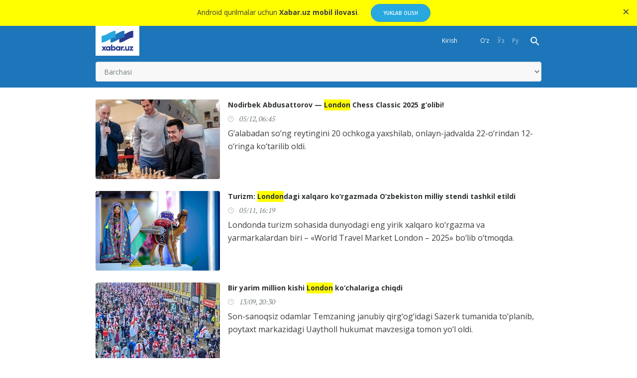

--- FILE ---
content_type: text/html; charset=UTF-8
request_url: http://m.xabar.uz/uz/tag/london
body_size: 6259
content:
<!DOCTYPE html>
<html lang="uz-UZ">
<head>
    <meta charset="UTF-8">
    <meta http-equiv="X-UA-Compatible" content="IE=edge">
    <meta name="viewport" content="width=device-width, initial-scale=1, maximum-scale=1, user-scalable=no">

    <meta property="og:url" content="http://m.xabar.uz/uz/tag/london">
    <meta property="og:title" content="London">
    <meta property="og:description" content="Ishonchli, xolis va tahliliy xabarlar. Mahalliy va xalqaro yangiliklar">
    <meta property="og:image" content="https://xabar.uz/static/assets/cb33b8a7/img/logo.jpg">
    <meta property="og:type" content="article"/>

    <meta name="description" content="Ishonchli, xolis va tahliliy xabarlar. Mahalliy va xalqaro yangiliklar">
    <meta name="keywords" content="Yangiliklar, xabarlar, voqealar, hodisalar, dunyo yangiliklari, mahalliy yangiliklar, kun xabarlari, tezkor xabarlar, tezkor yangiliklar, xabar.uz">

            
        <link rel="canonical" href="http://m.xabar.uz/uz/tag/london"/>
                    <link rel="alternate" hreflang="uz" href="http://m.xabar.uz/uz/tag/london"/>
                            <link rel="alternate" hreflang="ru" href="http://m.xabar.uz/uz/tag/london"/>
            

    <title>London - xabar.uz</title>

    <meta name="csrf-param" content="_csrf">
<meta name="csrf-token" content="dL1vVXEAkALm85f6CGlVqDi24cjnaXqOE6WUQHH7Z-4Z3CQzAzjfR9ObobU6Kz3SSPGbqZ89Drtn1_ctAo8q1w==">

<link href="https://xabar.uz/static/assets/cb33b8a7/css/all-bundle.min.css?v=1674197249" rel="stylesheet">
<script>var globalVars={"l":"uz-UZ","a":"https:\/\/api.xabar.uz\/v1","d":false,"m":{"typo":"Iltimos xatoni belgilang!"},"u":"4ae90523aed9d068b2834b358a8f77b0"};</script>    <link rel="apple-touch-icon" sizes="180x180" href="https://xabar.uz/static/assets/cb33b8a7/img/apple-touch-icon.png">
    <link rel="icon" type="image/png" sizes="32x32" href="https://xabar.uz/static/assets/cb33b8a7/img/favicon-32x32.png">
    <link rel="icon" type="image/png" sizes="16x16" href="https://xabar.uz/static/assets/cb33b8a7/img/favicon-16x16.png">
    <link rel="manifest" href="https://xabar.uz/static/assets/cb33b8a7/img/manifest.json">

    <link
            href="https://fonts.googleapis.com/css?family=Open+Sans:300,300i,400,400i,600,700|PT+Serif:400,400i,700,700i&subset=cyrillic"
            rel="stylesheet">
</head>
<body>
<div class="msg-test" data-cookie="_and" data-count="1">
    Android qurilmalar uchun <strong>Xabar.uz mobil ilovasi</strong>.    <span class="continue">
        <a href="https://play.google.com/store/apps/details?id=uz.xabar.app"
           target="_blank">Yuklab olish</a>
    </span>
    <span class="close-btn">×</span>
</div>

<div id="container">
    <div class="header">
    <div class="header__nav-main">
        <div class="container">
            <div class="header__nav-main-content">
                <div class="clearfix">
                    <a href="/uz" class="header__nav-main-logo">
                        <img src="https://xabar.uz/static/assets/cb33b8a7/img/logo.svg" alt="xabar.uz">
                    </a>

                    <a class="header__nav-main-toggle"><i class="icon bars-icon"></i></a>

                    <div class="header__nav-main-search">
                        <a href="/uz/search" class="header__nav-main-search-toggle-btn"><i
                                    class="icon search-icon"></i></a>
                    </div><!-- End of header__nav-main-search-->

                    <ul class="header__nav-main-language">
                                                    <li class="is_active">
                                <a href="/uz/tag/london">
                                    O‘z                                </a>
                            </li>
                                                    <li class="">
                                <a href="/tag/london">
                                    Ўз                                </a>
                            </li>
                                                    <li class="">
                                <a href="/ru/tag/london">
                                    Ру                                </a>
                            </li>
                                            </ul><!-- End of header__nav-main-language-->

                    <ul class="header__nav-main-login">
                                                    <li><a href="/uz/account/login">Kirish</a></li>
                                            </ul><!-- End of header__nav-main-login-->
                </div><!-- End of clearfix -->

                <div class="header__nav-main-nav-is_mobile">
                    <select class="form-control" onchange="document.location=($(this).val())">
                                                    <option
                                    value="/uz/yangiliklar" >Barchasi</option>
                                                    <option
                                    value="http://m.xabar.uz/uz/mahalliy" >Mahalliy</option>
                                                    <option
                                    value="http://m.xabar.uz/uz/siyosat" >&nbsp;&nbsp;&nbsp;Siyosat</option>
                                                    <option
                                    value="http://m.xabar.uz/uz/iqtisodiyot" >&nbsp;&nbsp;&nbsp;Iqtisodiyot</option>
                                                    <option
                                    value="http://m.xabar.uz/uz/biznes" >&nbsp;&nbsp;&nbsp;Biznes saboqlari</option>
                                                    <option
                                    value="http://m.xabar.uz/uz/jamiyat" >&nbsp;&nbsp;&nbsp;Jamiyat</option>
                                                    <option
                                    value="http://m.xabar.uz/uz/huquq" >&nbsp;&nbsp;&nbsp;Huquq</option>
                                                    <option
                                    value="http://m.xabar.uz/uz/talim" >&nbsp;&nbsp;&nbsp;Ta’lim</option>
                                                    <option
                                    value="http://m.xabar.uz/uz/hajviya" >&nbsp;&nbsp;&nbsp;Hajv</option>
                                                    <option
                                    value="http://m.xabar.uz/uz/madaniyat" >&nbsp;&nbsp;&nbsp;Madaniyat</option>
                                                    <option
                                    value="http://m.xabar.uz/uz/insayder" >&nbsp;&nbsp;&nbsp;Insayder</option>
                                                    <option
                                    value="http://m.xabar.uz/uz/hodisa" >&nbsp;&nbsp;&nbsp;Hodisa</option>
                                                    <option
                                    value="http://m.xabar.uz/uz/xorij" >Xorij</option>
                                                    <option
                                    value="http://m.xabar.uz/uz/texnologiya" >Texnologiya</option>
                                                    <option
                                    value="http://m.xabar.uz/uz/sport" >Sport</option>
                                                    <option
                                    value="http://m.xabar.uz/uz/evro-2024" >&nbsp;&nbsp;&nbsp;Evro-2024</option>
                                                    <option
                                    value="http://m.xabar.uz/uz/osiyo-kubogi" >&nbsp;&nbsp;&nbsp;Osiyo Kubogi</option>
                                                    <option
                                    value="http://m.xabar.uz/uz/koronavirus" >Koronavirus</option>
                                                    <option
                                    value="http://m.xabar.uz/uz/tahlil" >Tahlil</option>
                                                    <option
                                    value="http://m.xabar.uz/uz/avtomobil" >Avto</option>
                                                    <option
                                    value="http://m.xabar.uz/uz/maslahat" >Maslahat</option>
                                                    <option
                                    value="http://m.xabar.uz/uz/infografika" >Infografika</option>
                                                    <option
                                    value="/uz/video" >Video xabarlar</option>
                                                    <option
                                    value="/uz/photo" >Fotoxabarlar</option>
                                                    <option
                                    value="/uz/reytinglar" >Reytinglar</option>
                                            </select>
                </div><!-- End of header__nav-main-nav-is_mobile-->
            </div><!-- End of header__nav-main-content-->
        </div><!-- End of container-->
    </div><!-- End of header__nav-->

</div>

    <div class="main__section">
                <div class="main__content">
        <div id="p0" data-pjax-container="" data-pjax-push-state data-pjax-timeout="10000">    <div id="w0" class=""><div class='latest__news-list'><div class="latest__news-text news__item-full">
    <div class="news__item  is_photo clickable-block">
        <div class="media-info">
            <div class="media is_left">
                <img src="http://static.xabar.uz/crop/2/8/250_160_95_2897529216.jpg" width="150" height="100" alt="">
            </div><!-- End of media-->

            <div class="info">
                <h3 class="news__item-title">
                    <a data-pjax="0" href="http://m.xabar.uz/uz/sport/nodirbek-abdusattorov-london-chess-classic-2025-turniri-golibi">
                        Nodirbek Abdusattorov — <span class='search_text'>London</span> Chess Classic 2025 g‘olibi!                    </a>
                </h3 class="news__item-title">

                <p class="news__item-meta"><i
                        class="icon clock-icon is_smaller"></i>
                    05/12, 06:45                </p>

                <div class="news__item-desc">
                    <p>
                                                G‘alabadan so‘ng reytingini 20 ochkoga yaxshilab, onlayn-jadvalda 22-o‘rindan 12-o‘ringa ko‘tarilib oldi.                    </p>
                </div>
            </div><!-- End of info-->
        </div><!-- End of media-info-->
    </div><!-- End of news__item-->
</div>
<div class="latest__news-text news__item-full">
    <div class="news__item  is_photo clickable-block">
        <div class="media-info">
            <div class="media is_left">
                <img src="http://static.xabar.uz/crop/1/9/250_160_95_1930520355.jpg" width="150" height="100" alt="">
            </div><!-- End of media-->

            <div class="info">
                <h3 class="news__item-title">
                    <a data-pjax="0" href="http://m.xabar.uz/uz/jamiyat/turizm-londondagi-xalqaro-korgazmada-ozbekiston">
                        Turizm: <span class='search_text'>London</span>dagi xalqaro ko‘rgazmada O‘zbekiston milliy stendi tashkil etildi                    </a>
                </h3 class="news__item-title">

                <p class="news__item-meta"><i
                        class="icon clock-icon is_smaller"></i>
                    05/11, 16:19                </p>

                <div class="news__item-desc">
                    <p>
                                                Londonda turizm sohasida dunyodagi eng yirik xalqaro ko‘rgazma va yarmarkalardan biri – «World Travel Market London – 2025» bo‘lib o‘tmoqda.

                    </p>
                </div>
            </div><!-- End of info-->
        </div><!-- End of media-info-->
    </div><!-- End of news__item-->
</div>
<div class="latest__news-text news__item-full">
    <div class="news__item  is_photo clickable-block">
        <div class="media-info">
            <div class="media is_left">
                <img src="http://static.xabar.uz/crop/1/4/250_160_95_1400989735.jpg" width="150" height="100" alt="">
            </div><!-- End of media-->

            <div class="info">
                <h3 class="news__item-title">
                    <a data-pjax="0" href="http://m.xabar.uz/uz/xorij/bir-yarim-million-kishi-london-koch">
                        Bir yarim million kishi <span class='search_text'>London</span> ko‘chalariga chiqdi                    </a>
                </h3 class="news__item-title">

                <p class="news__item-meta"><i
                        class="icon clock-icon is_smaller"></i>
                    13/09, 20:30                </p>

                <div class="news__item-desc">
                    <p>
                                                Son-sanoqsiz odamlar Temzaning janubiy qirg‘og‘idagi Sazerk tumanida to‘planib, poytaxt markazidagi Uaytholl hukumat mavzesiga tomon yo‘l oldi.                    </p>
                </div>
            </div><!-- End of info-->
        </div><!-- End of media-info-->
    </div><!-- End of news__item-->
</div>
<div class="latest__news-text news__item-full">
    <div class="news__item  is_photo clickable-block">
        <div class="media-info">
            <div class="media is_left">
                <img src="http://static.xabar.uz/crop/4/0/250_160_95_4027569174.jpg" width="150" height="100" alt="">
            </div><!-- End of media-->

            <div class="info">
                <h3 class="news__item-title">
                    <a data-pjax="0" href="http://m.xabar.uz/uz/iqtisodiyot/londondagi-sayyohlik-forumi-ozbekiston-va-buyuk">
                        <span class='search_text'>London</span>dagi sayyohlik forumi O‘zbekiston va Buyuk Britaniya o‘rtasidagi hamkorlikni mustahkamladi                    </a>
                </h3 class="news__item-title">

                <p class="news__item-meta"><i
                        class="icon clock-icon is_smaller"></i>
                    25/06, 15:27                </p>

                <div class="news__item-desc">
                    <p>
                                                2025 yil 23 iyun kuni O‘zbekistonning Londondagi elchixonasida O‘zbekiston-Britaniya sayyohlik forumi katta muvaffaqiyat bilan o‘tkazildi. Tadbirda sayyohlik sohasi vakillari, ishbilarmon hamkorlar va Buyuk Britaniyadan mehmonlar ishtirok etdilar.                    </p>
                </div>
            </div><!-- End of info-->
        </div><!-- End of media-info-->
    </div><!-- End of news__item-->
</div>
<div class="latest__news-text news__item-full">
    <div class="news__item  is_photo clickable-block">
        <div class="media-info">
            <div class="media is_left">
                <img src="http://static.xabar.uz/crop/1/0/250_160_95_1039264260.png" width="150" height="100" alt="">
            </div><!-- End of media-->

            <div class="info">
                <h3 class="news__item-title">
                    <a data-pjax="0" href="http://m.xabar.uz/uz/tahlil/kechasi-ishlash-qarishni-tezlashtiradi">
                        Kechasi ishlash qarishni tezlashtiradi                    </a>
                </h3 class="news__item-title">

                <p class="news__item-meta"><i
                        class="icon clock-icon is_smaller"></i>
                    07/05, 14:24                </p>

                <div class="news__item-desc">
                    <p>
                                                London Qirollik kolleji olimlari sirkadiyalik ritmlarning buzilishi, masalan, tungi navbatda ishlaganda, mushak to‘qimalarining qarishini tezlashtirishini aniqladilar.                    </p>
                </div>
            </div><!-- End of info-->
        </div><!-- End of media-info-->
    </div><!-- End of news__item-->
</div>
<div class="latest__news-text news__item-full">
    <div class="news__item  is_photo clickable-block">
        <div class="media-info">
            <div class="media is_left">
                <img src="http://static.xabar.uz/crop/2/0/250_160_95_2006404665.jpg" width="150" height="100" alt="">
            </div><!-- End of media-->

            <div class="info">
                <h3 class="news__item-title">
                    <a data-pjax="0" href="http://m.xabar.uz/uz/sport/london-marafoni-jahon-rekordini-yangiladi">
                        <span class='search_text'>London</span> marafoni jahon rekordini yangiladi                    </a>
                </h3 class="news__item-title">

                <p class="news__item-meta"><i
                        class="icon clock-icon is_smaller"></i>
                    28/04, 11:52                </p>

                <div class="news__item-desc">
                    <p>
                                                Marafonchilarni 800 mingga yaqin muxlis qo‘llab-quvvatlab turdi.                    </p>
                </div>
            </div><!-- End of info-->
        </div><!-- End of media-info-->
    </div><!-- End of news__item-->
</div>
<div class="latest__news-text news__item-full">
    <div class="news__item  is_photo clickable-block">
        <div class="media-info">
            <div class="media is_left">
                <img src="http://static.xabar.uz/crop/2/7/250_160_95_2773469317.jpeg" width="150" height="100" alt="">
            </div><!-- End of media-->

            <div class="info">
                <h3 class="news__item-title">
                    <a data-pjax="0" href="http://m.xabar.uz/uz/texnologiya/tarixda-birinchi-marta-olimlar-laboratoriy">
                        Tarixda birinchi marta olimlar laboratoriyada sun’iy ravishda inson tishini o‘stirishdi                    </a>
                </h3 class="news__item-title">

                <p class="news__item-meta"><i
                        class="icon clock-icon is_smaller"></i>
                    14/04, 16:26                </p>

                <div class="news__item-desc">
                    <p>
                                                London Qirollik kolleji olimlari London Imperial kolleji hamkasblari bilan birgalikda laboratoriya sharoitida sun’iy ravishda inson tishini o‘stirishga muvaffaq bo‘ldi                    </p>
                </div>
            </div><!-- End of info-->
        </div><!-- End of media-info-->
    </div><!-- End of news__item-->
</div>
<div class="latest__news-text news__item-full">
    <div class="news__item  is_photo clickable-block">
        <div class="media-info">
            <div class="media is_left">
                <img src="http://static.xabar.uz/crop/2/2/250_160_95_2274390368.jpg" width="150" height="100" alt="">
            </div><!-- End of media-->

            <div class="info">
                <h3 class="news__item-title">
                    <a data-pjax="0" href="http://m.xabar.uz/uz/xorij/lmashina-olomon-u-haydaldi-tafsilotlar">
                        <span class='search_text'>London</span> markazida mashina olomon ustiga haydaldi: tafsilotlar                    </a>
                </h3 class="news__item-title">

                <p class="news__item-meta"><i
                        class="icon clock-icon is_smaller"></i>
                    25/12/2024                </p>

                <div class="news__item-desc">
                    <p>
                                                Bir kishining ahvoli o‘ta og‘ir.                     </p>
                </div>
            </div><!-- End of info-->
        </div><!-- End of media-info-->
    </div><!-- End of news__item-->
</div>
<div class="latest__news-text news__item-full">
    <div class="news__item  is_photo clickable-block">
        <div class="media-info">
            <div class="media is_left">
                <img src="http://static.xabar.uz/crop/2/3/250_160_95_2397015797.jpg" width="150" height="100" alt="">
            </div><!-- End of media-->

            <div class="info">
                <h3 class="news__item-title">
                    <a data-pjax="0" href="http://m.xabar.uz/uz/xorij/london-markazida-qurolli-hujum-y">
                        <span class='search_text'>London</span> markazida qurolli hujum yuz berdi                    </a>
                </h3 class="news__item-title">

                <p class="news__item-meta"><i
                        class="icon clock-icon is_smaller"></i>
                    12/08/2024                </p>

                <div class="news__item-desc">
                    <p>
                                                Hujum Britaniya bo‘ylab namoyishlar chog‘ida sodir bo‘ldi, unga raqs to‘garagida uch qizning o‘ldirilishi sabab bo‘lgandi.                     </p>
                </div>
            </div><!-- End of info-->
        </div><!-- End of media-info-->
    </div><!-- End of news__item-->
</div>
<div class="latest__news-text news__item-full">
    <div class="news__item  is_photo clickable-block">
        <div class="media-info">
            <div class="media is_left">
                <img src="http://static.xabar.uz/crop/2/0/250_160_95_2031401552.jpg" width="150" height="100" alt="">
            </div><!-- End of media-->

            <div class="info">
                <h3 class="news__item-title">
                    <a data-pjax="0" href="http://m.xabar.uz/uz/tahlil/boylar-uchun-ham-qimmatlik-qiladigan-dun">
                        Boylar uchun ham qimmatlik qiladigan 10 shahar (reyting)                    </a>
                </h3 class="news__item-title">

                <p class="news__item-meta"><i
                        class="icon clock-icon is_smaller"></i>
                    13/07/2024                </p>

                <div class="news__item-desc">
                    <p>
                                                Shveysariyaning Julius Baer banki dunyoning eng qimmat shaharlari reytingini tuzdi.                    </p>
                </div>
            </div><!-- End of info-->
        </div><!-- End of media-info-->
    </div><!-- End of news__item-->
</div></div><a class="btn primary wide btn__more" href="/uz/tag/london?load=20"><i class="loading-circle"></i> Yana</a></div>    </div></div>    </div>
    <div class="footer">
    <div class="footer__nav">
        <ul>
                                            <li class="has_inner ">
                    <a href="http://m.xabar.uz/uz/mahalliy">Mahalliy</a>
                </li>
                                    <li class="">
                        <a href="http://m.xabar.uz/uz/siyosat">Siyosat</a>
                    </li>
                                    <li class="">
                        <a href="http://m.xabar.uz/uz/iqtisodiyot">Iqtisodiyot</a>
                    </li>
                                    <li class="">
                        <a href="http://m.xabar.uz/uz/biznes">Biznes saboqlari</a>
                    </li>
                                    <li class="">
                        <a href="http://m.xabar.uz/uz/jamiyat">Jamiyat</a>
                    </li>
                                    <li class="">
                        <a href="http://m.xabar.uz/uz/huquq">Huquq</a>
                    </li>
                                    <li class="">
                        <a href="http://m.xabar.uz/uz/talim">Ta’lim</a>
                    </li>
                                    <li class="">
                        <a href="http://m.xabar.uz/uz/hajviya">Hajv</a>
                    </li>
                                    <li class="">
                        <a href="http://m.xabar.uz/uz/madaniyat">Madaniyat</a>
                    </li>
                                    <li class="">
                        <a href="http://m.xabar.uz/uz/insayder">Insayder</a>
                    </li>
                                    <li class="">
                        <a href="http://m.xabar.uz/uz/hodisa">Hodisa</a>
                    </li>
                                                            <li class=" ">
                    <a href="http://m.xabar.uz/uz/xorij">Xorij</a>
                </li>
                                                            <li class=" ">
                    <a href="http://m.xabar.uz/uz/texnologiya">Texnologiya</a>
                </li>
                                                            <li class="has_inner ">
                    <a href="http://m.xabar.uz/uz/sport">Sport</a>
                </li>
                                    <li class="">
                        <a href="http://m.xabar.uz/uz/evro-2024">Evro-2024</a>
                    </li>
                                    <li class="">
                        <a href="http://m.xabar.uz/uz/osiyo-kubogi">Osiyo Kubogi</a>
                    </li>
                                                            <li class=" ">
                    <a href="http://m.xabar.uz/uz/koronavirus">Koronavirus</a>
                </li>
                                                            <li class=" ">
                    <a href="http://m.xabar.uz/uz/tahlil">Tahlil</a>
                </li>
                                                            <li class=" ">
                    <a href="http://m.xabar.uz/uz/avtomobil">Avto</a>
                </li>
                                                            <li class=" ">
                    <a href="http://m.xabar.uz/uz/maslahat">Maslahat</a>
                </li>
                                                            <li class=" ">
                    <a href="http://m.xabar.uz/uz/infografika">Infografika</a>
                </li>
                                    </ul>
    </div><!-- End of footer-nav-->

    <div class="footer__copyright">
        <div class="container">
            <div class="row-flex">
                <a class="footer__copyright-logo"><img src="https://xabar.uz/static/assets/cb33b8a7/img/xabar.uz-footer-logo.svg"
                                                       alt="xabar.uz"></a>

                <div class="footer__copyright-regulation">
                    <ul>

                        <li><a href="/uz/page/sayt-haqida">Sayt haqida</a></li>
                        <li>
                            <a href="/uz/page/foydalanish-shartlari">Foydalanish shartlari</a>
                        </li>
                        <li><a href="/uz/page/reklama">Reklama</a></li>
                        <li><a href="/uz/aloqa">Aloqa</a></li>
                        <li>
                            <div id="warning" class="d-b">
                                <span class="rounded">18+</span>
                            </div>
                        </li>
                    </ul>

                    <p style="text-align: justify;">«Xabar.uz» axborot-tahliliy portali 2017-yilning 27-dekabrida elektron OAV sifatida davlat ro‘yxatidan o‘tkazilgan. Guvohnoma raqami: 156697. Muassis: «Xabar» gazetasi tahririyati. Tahririyat manzili: 100000, Toshkent shahri, Amir Temur 1-tor ko‘chasi, 2-uy (mo‘ljal: Oloy bozori). 
Mas’ul muharrir Abdug‘ani Abdurahmonov. Elektron manzil: info@xabar.uz  <br />Materiallarimizdan to‘liq yoki qisman foydalanilganda «Foydalanish shartlari»ga amal qilinishi shart. Barcha huquqlar O‘zbekiston Respublikasining ommaviy axborot vositalari to‘g‘risidagi hamda mualliflik va turdosh huquqlar to‘g‘risidagi qonun hujjatlarida belgilangan tartibda himoyalangan.</p>                    <div class="notes">
                        <p class="banner-desktop">
                            Saytda imloviy yoki uslubiy xatoga ko'zingiz tushdimi? Xato jumlani belgilang va <strong>CTRL+ENTER</strong> bosish orqali bizga xabar bering.                        </p>

                        <p>
                            Portalning barcha imkoniyatlari <a href='https://xabar.uz/uz'>saytning to'liq talqinida</a>.                             Ishlab chiquvchi <a target='_blank' href='http://activemedia.uz'>ActiveMedia Solutions</a>.                        </p>
                    </div>

                </div><!-- End of footer__copyright-regulations-->

                <div class="footer__copyright-apps">

                    <div class="footer__share-links">
                        <a target="_blank" href="https://t.me/xabaruzofficial"
                           class="share-rounded-icons small telegram-bg"><i class="icon telegram-icon"></i></a>
                        <a target="_blank" href="https://www.facebook.com/xabar.uz/"
                           class="share-rounded-icons small facebook-bg"><i class="icon facebook-icon"></i></a>
                        <a target="_blank" href="https://twitter.com/xabaruzofficial"
                           class="share-rounded-icons small twitter-bg"><i class="icon twitter-icon"></i></a>
                        <a target="_blank" href="https://www.youtube.com/channel/UCKfAFbGa0w39d4RHMCtsGCw"
                           class="share-rounded-icons small youtube-bg"><i class="icon youtube-icon"></i></a>
                        <a target="_blank" href="https://www.instagram.com/xabar.uz/"
                           class="share-rounded-icons small instagram-bg"><i class="icon instagram-icon"></i></a>
                        <a target="_blank" href="https://ok.ru/xabar.uz"
                           class="share-rounded-icons small odnoklassniki-bg"><i
                                    class="icon odnoklassniki-icon"></i></a>
                    </div><!-- End of footer__share-links-->
                    <div class="footer-apps">
                        <a href="https://play.google.com/store/apps/details?id=uz.xabar.app"
                           target="_blank" class=""><img
                                    src="https://xabar.uz/static/assets/cb33b8a7/img/android.png?v=1"
                                    alt="android app"></a>
                        <a href="https://itunes.apple.com/us/app/xabar-uz-axborot-portali/id1364606474?ls=1&mt=8"
                           target="_blank" class=""><img
                                    src="https://xabar.uz/static/assets/cb33b8a7/img/apple.png?v=1"
                                    alt="apple app"></a>
                    </div>
                </div><!-- End of footer__copyright-apps-->
            </div><!-- End of row-flex-->
        </div><!-- End of container-->
    </div><!-- End of footer__copyright-->
</div>
    <span class="responsive-tablet fs-clear ir"></span>
    <span class="responsive-phone fs-clear ir"></span>
</div>

<script src="https://xabar.uz/static/assets/cb33b8a7/js/all-bundle.min.js?v=1674197256"></script>
<script>jQuery(function ($) {
jQuery(document).pjax("#p0 a", {"push":true,"replace":false,"timeout":10000,"scrollTo":false,"container":"#p0"});
jQuery(document).off("submit", "#p0 form[data-pjax]").on("submit", "#p0 form[data-pjax]", function (event) {jQuery.pjax.submit(event, {"push":true,"replace":false,"timeout":10000,"scrollTo":false,"container":"#p0"});});
});</script><!-- Global site tag (gtag.js) - Google Analytics -->
<script async src="https://www.googletagmanager.com/gtag/js?id=UA-111137764-1"></script>
<script>
    window.dataLayer = window.dataLayer || [];

    function gtag() {
        dataLayer.push(arguments);
    }

    gtag('js', new Date());

    gtag('config', 'UA-111137764-1');
</script>
<!-- START WWW.UZ TOP-RATING -->
<SCRIPT language="javascript" type="text/javascript">
    top_js = "1.0";
    top_r = "id=14888&r=" + escape(document.referrer) + "&pg=" + escape(window.location.href);
    document.cookie = "smart_top=1; path=/";
    top_r += "&c=" + (document.cookie ? "Y" : "N")
</SCRIPT>
<SCRIPT language="javascript1.1" type="text/javascript">
    top_js = "1.1";
    top_r += "&j=" + (navigator.javaEnabled() ? "Y" : "N")
</SCRIPT>
<SCRIPT language="javascript1.2" type="text/javascript">
    top_js = "1.2";
    top_r += "&wh=" + screen.width + 'x' + screen.height + "&px=" +
        (((navigator.appName.substring(0, 3) == "Mic")) ? screen.colorDepth : screen.pixelDepth)
</SCRIPT>
<SCRIPT language="javascript1.3" type="text/javascript">
    top_js = "1.3";
</SCRIPT>
<SCRIPT language="JavaScript" type="text/javascript">
    top_rat = "&col=340F6E&t=ffffff&p=BD6F6F";
    top_r += "&js=" + top_js + "";
    document.write('<img src="https://cnt0.www.uz/counter/collect?' + top_r + top_rat + '" width=0 height=0 border=0 style="display: none"/>')
</SCRIPT>
<NOSCRIPT><IMG height=0
               src="https://cnt0.www.uz/counter/collect?id=14888&pg=http%3A//uzinfocom.uz&col=340F6E&t=ffffff&p=BD6F6F"
               width=0 border=0 style="display: none"/></NOSCRIPT><!-- FINISH WWW.UZ TOP-RATING -->
<span class="responsive-tablet fs-clear ir"></span>
<span class="responsive-phone fs-clear ir"></span>
</body>
</html>
